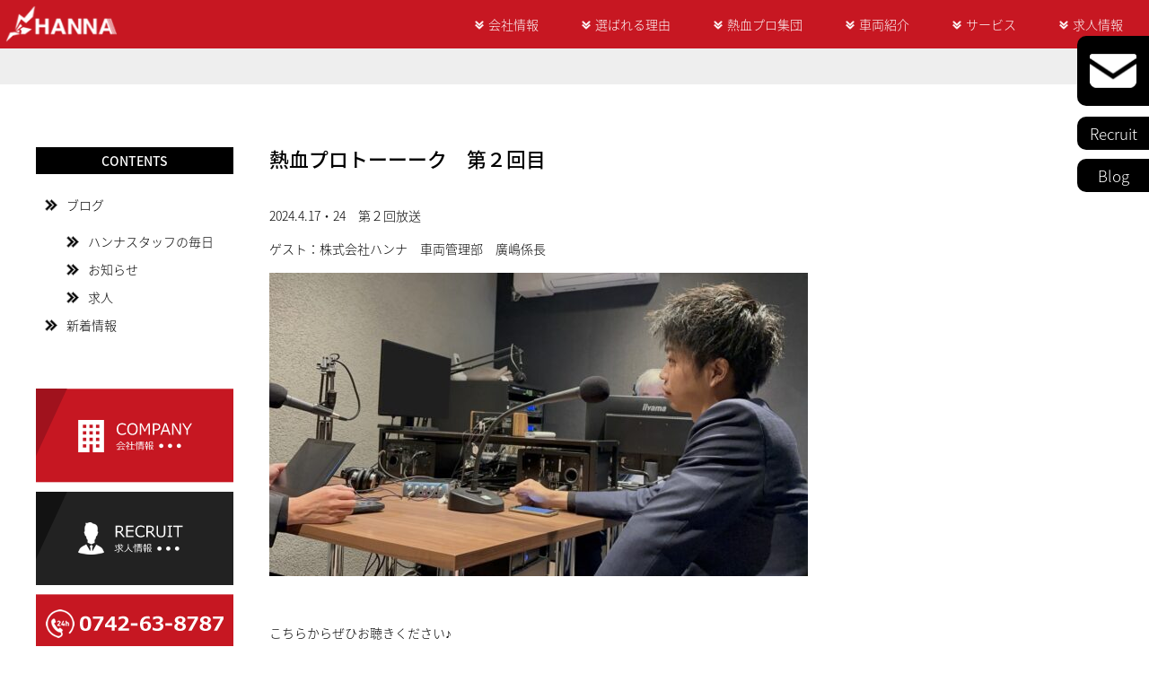

--- FILE ---
content_type: text/html; charset=UTF-8
request_url: https://www.hanna-tp.co.jp/%E6%96%B0%E7%9D%80%E6%83%85%E5%A0%B1/%E7%86%B1%E8%A1%80%E3%83%97%E3%83%AD%E3%83%88%E3%83%BC%E3%83%BC%E3%83%BC%E3%82%AF%E3%80%80%E7%AC%AC%EF%BC%92%E5%9B%9E%E7%9B%AE/
body_size: 8542
content:
<!DOCTYPE html>
<html lang="ja">
<head>
	<meta charset="UTF-8">
	<meta name="viewport" content="width=device-width, initial-scale=1, maximum-scale=3, user-scalable=yes, minimal-ui">

	<!-- Bootstrap 4 -->
	<link rel="stylesheet" href="https://stackpath.bootstrapcdn.com/bootstrap/4.1.3/css/bootstrap.min.css" integrity="sha384-MCw98/SFnGE8fJT3GXwEOngsV7Zt27NXFoaoApmYm81iuXoPkFOJwJ8ERdknLPMO" crossorigin="anonymous">
	<script src="https://code.jquery.com/jquery-3.3.1.slim.min.js" integrity="sha384-q8i/X+965DzO0rT7abK41JStQIAqVgRVzpbzo5smXKp4YfRvH+8abtTE1Pi6jizo" crossorigin="anonymous"></script>
	<script src="https://cdnjs.cloudflare.com/ajax/libs/popper.js/1.14.3/umd/popper.min.js" integrity="sha384-ZMP7rVo3mIykV+2+9J3UJ46jBk0WLaUAdn689aCwoqbBJiSnjAK/l8WvCWPIPm49" crossorigin="anonymous"></script>
	<script src="https://stackpath.bootstrapcdn.com/bootstrap/4.1.3/js/bootstrap.min.js" integrity="sha384-ChfqqxuZUCnJSK3+MXmPNIyE6ZbWh2IMqE241rYiqJxyMiZ6OW/JmZQ5stwEULTy" crossorigin="anonymous"></script>

	<!-- CSS -->
	<link rel="stylesheet" href="https://www.hanna-tp.co.jp/wp-content/themes/hannaco/css/normalize.css">
	<link rel="stylesheet" href="https://www.hanna-tp.co.jp/wp-content/themes/hannaco/style.css">
	<!-- less -->

	<!-- Fonts -->
	<link href="https://fonts.googleapis.com/earlyaccess/notosansjapanese.css" rel="stylesheet" />

	<!-- jQuery -->
	<script src="https://ajax.googleapis.com/ajax/libs/jquery/1.12.4/jquery.min.js"></script>

	<title>熱血プロトーーーク　第２回目 | 株式会社ハンナ</title>
	
<!-- All in One SEO Pack 3.2.10 によって Michael Torbert の Semper Fi Web Design[1463,1477] -->
<script type="application/ld+json" class="aioseop-schema">{"@context":"https://schema.org","@graph":[{"@type":"Organization","@id":"https://www.hanna-tp.co.jp/#organization","url":"https://www.hanna-tp.co.jp/","name":"\u682a\u5f0f\u4f1a\u793e\u30cf\u30f3\u30ca","sameAs":[]},{"@type":"WebSite","@id":"https://www.hanna-tp.co.jp/#website","url":"https://www.hanna-tp.co.jp/","name":"\u682a\u5f0f\u4f1a\u793e\u30cf\u30f3\u30ca","publisher":{"@id":"https://www.hanna-tp.co.jp/#organization"}},{"@type":"WebPage","@id":"https://www.hanna-tp.co.jp/%e6%96%b0%e7%9d%80%e6%83%85%e5%a0%b1/%e7%86%b1%e8%a1%80%e3%83%97%e3%83%ad%e3%83%88%e3%83%bc%e3%83%bc%e3%83%bc%e3%82%af%e3%80%80%e7%ac%ac%ef%bc%92%e5%9b%9e%e7%9b%ae/#webpage","url":"https://www.hanna-tp.co.jp/%e6%96%b0%e7%9d%80%e6%83%85%e5%a0%b1/%e7%86%b1%e8%a1%80%e3%83%97%e3%83%ad%e3%83%88%e3%83%bc%e3%83%bc%e3%83%bc%e3%82%af%e3%80%80%e7%ac%ac%ef%bc%92%e5%9b%9e%e7%9b%ae/","inLanguage":"ja","name":"\u71b1\u8840\u30d7\u30ed\u30c8\u30fc\u30fc\u30fc\u30af\u3000\u7b2c\uff12\u56de\u76ee","isPartOf":{"@id":"https://www.hanna-tp.co.jp/#website"},"image":{"@type":"ImageObject","@id":"https://www.hanna-tp.co.jp/%e6%96%b0%e7%9d%80%e6%83%85%e5%a0%b1/%e7%86%b1%e8%a1%80%e3%83%97%e3%83%ad%e3%83%88%e3%83%bc%e3%83%bc%e3%83%bc%e3%82%af%e3%80%80%e7%ac%ac%ef%bc%92%e5%9b%9e%e7%9b%ae/#primaryimage","url":"https://www.hanna-tp.co.jp/wp-content/uploads/\u30d6\u30ed\u30b0\u7528\u2461.jpg","width":4032,"height":3024},"primaryImageOfPage":{"@id":"https://www.hanna-tp.co.jp/%e6%96%b0%e7%9d%80%e6%83%85%e5%a0%b1/%e7%86%b1%e8%a1%80%e3%83%97%e3%83%ad%e3%83%88%e3%83%bc%e3%83%bc%e3%83%bc%e3%82%af%e3%80%80%e7%ac%ac%ef%bc%92%e5%9b%9e%e7%9b%ae/#primaryimage"},"datePublished":"2024-04-18T02:50:40+00:00","dateModified":"2024-06-26T02:54:50+00:00"},{"@type":"Article","@id":"https://www.hanna-tp.co.jp/%e6%96%b0%e7%9d%80%e6%83%85%e5%a0%b1/%e7%86%b1%e8%a1%80%e3%83%97%e3%83%ad%e3%83%88%e3%83%bc%e3%83%bc%e3%83%bc%e3%82%af%e3%80%80%e7%ac%ac%ef%bc%92%e5%9b%9e%e7%9b%ae/#article","isPartOf":{"@id":"https://www.hanna-tp.co.jp/%e6%96%b0%e7%9d%80%e6%83%85%e5%a0%b1/%e7%86%b1%e8%a1%80%e3%83%97%e3%83%ad%e3%83%88%e3%83%bc%e3%83%bc%e3%83%bc%e3%82%af%e3%80%80%e7%ac%ac%ef%bc%92%e5%9b%9e%e7%9b%ae/#webpage"},"author":{"@id":"https://www.hanna-tp.co.jp/author/webadmin/#author"},"headline":"\u71b1\u8840\u30d7\u30ed\u30c8\u30fc\u30fc\u30fc\u30af\u3000\u7b2c\uff12\u56de\u76ee","datePublished":"2024-04-18T02:50:40+00:00","dateModified":"2024-06-26T02:54:50+00:00","commentCount":0,"mainEntityOfPage":{"@id":"https://www.hanna-tp.co.jp/%e6%96%b0%e7%9d%80%e6%83%85%e5%a0%b1/%e7%86%b1%e8%a1%80%e3%83%97%e3%83%ad%e3%83%88%e3%83%bc%e3%83%bc%e3%83%bc%e3%82%af%e3%80%80%e7%ac%ac%ef%bc%92%e5%9b%9e%e7%9b%ae/#webpage"},"publisher":{"@id":"https://www.hanna-tp.co.jp/#organization"},"articleSection":"\u65b0\u7740\u60c5\u5831","image":{"@type":"ImageObject","@id":"https://www.hanna-tp.co.jp/%e6%96%b0%e7%9d%80%e6%83%85%e5%a0%b1/%e7%86%b1%e8%a1%80%e3%83%97%e3%83%ad%e3%83%88%e3%83%bc%e3%83%bc%e3%83%bc%e3%82%af%e3%80%80%e7%ac%ac%ef%bc%92%e5%9b%9e%e7%9b%ae/#primaryimage","url":"https://www.hanna-tp.co.jp/wp-content/uploads/\u30d6\u30ed\u30b0\u7528\u2461.jpg","width":4032,"height":3024}},{"@type":"Person","@id":"https://www.hanna-tp.co.jp/author/webadmin/#author","name":"webadmin","sameAs":[]}]}</script>
<link rel="canonical" href="https://www.hanna-tp.co.jp/新着情報/熱血プロトーーーク　第２回目/" />
			<script type="text/javascript" >
				window.ga=window.ga||function(){(ga.q=ga.q||[]).push(arguments)};ga.l=+new Date;
				ga('create', 'UA-144577334-1', 'auto');
				// Plugins
				
				ga('send', 'pageview');
			</script>
			<script async src="https://www.google-analytics.com/analytics.js"></script>
			<!-- All in One SEO Pack -->
<link rel='dns-prefetch' href='//s0.wp.com' />
<link rel='dns-prefetch' href='//s.w.org' />
		<script type="text/javascript">
			window._wpemojiSettings = {"baseUrl":"https:\/\/s.w.org\/images\/core\/emoji\/12.0.0-1\/72x72\/","ext":".png","svgUrl":"https:\/\/s.w.org\/images\/core\/emoji\/12.0.0-1\/svg\/","svgExt":".svg","source":{"concatemoji":"https:\/\/www.hanna-tp.co.jp\/wp-includes\/js\/wp-emoji-release.min.js?ver=5.2.21"}};
			!function(e,a,t){var n,r,o,i=a.createElement("canvas"),p=i.getContext&&i.getContext("2d");function s(e,t){var a=String.fromCharCode;p.clearRect(0,0,i.width,i.height),p.fillText(a.apply(this,e),0,0);e=i.toDataURL();return p.clearRect(0,0,i.width,i.height),p.fillText(a.apply(this,t),0,0),e===i.toDataURL()}function c(e){var t=a.createElement("script");t.src=e,t.defer=t.type="text/javascript",a.getElementsByTagName("head")[0].appendChild(t)}for(o=Array("flag","emoji"),t.supports={everything:!0,everythingExceptFlag:!0},r=0;r<o.length;r++)t.supports[o[r]]=function(e){if(!p||!p.fillText)return!1;switch(p.textBaseline="top",p.font="600 32px Arial",e){case"flag":return s([55356,56826,55356,56819],[55356,56826,8203,55356,56819])?!1:!s([55356,57332,56128,56423,56128,56418,56128,56421,56128,56430,56128,56423,56128,56447],[55356,57332,8203,56128,56423,8203,56128,56418,8203,56128,56421,8203,56128,56430,8203,56128,56423,8203,56128,56447]);case"emoji":return!s([55357,56424,55356,57342,8205,55358,56605,8205,55357,56424,55356,57340],[55357,56424,55356,57342,8203,55358,56605,8203,55357,56424,55356,57340])}return!1}(o[r]),t.supports.everything=t.supports.everything&&t.supports[o[r]],"flag"!==o[r]&&(t.supports.everythingExceptFlag=t.supports.everythingExceptFlag&&t.supports[o[r]]);t.supports.everythingExceptFlag=t.supports.everythingExceptFlag&&!t.supports.flag,t.DOMReady=!1,t.readyCallback=function(){t.DOMReady=!0},t.supports.everything||(n=function(){t.readyCallback()},a.addEventListener?(a.addEventListener("DOMContentLoaded",n,!1),e.addEventListener("load",n,!1)):(e.attachEvent("onload",n),a.attachEvent("onreadystatechange",function(){"complete"===a.readyState&&t.readyCallback()})),(n=t.source||{}).concatemoji?c(n.concatemoji):n.wpemoji&&n.twemoji&&(c(n.twemoji),c(n.wpemoji)))}(window,document,window._wpemojiSettings);
		</script>
		<style type="text/css">
img.wp-smiley,
img.emoji {
	display: inline !important;
	border: none !important;
	box-shadow: none !important;
	height: 1em !important;
	width: 1em !important;
	margin: 0 .07em !important;
	vertical-align: -0.1em !important;
	background: none !important;
	padding: 0 !important;
}
</style>
	<link rel='stylesheet' id='wp-block-library-css'  href='https://c0.wp.com/c/5.2.21/wp-includes/css/dist/block-library/style.min.css' type='text/css' media='all' />
<link rel='stylesheet' id='sm-style-css'  href='https://www.hanna-tp.co.jp/wp-content/plugins/simple-masonry-layout/css/sm-style.css?ver=5.2.21' type='text/css' media='all' />
<link rel='stylesheet' id='darkbox-style-css'  href='https://www.hanna-tp.co.jp/wp-content/plugins/simple-masonry-layout/css/darkbox.css?ver=5.2.21' type='text/css' media='all' />
<link rel='stylesheet' id='font-awesome-css'  href='https://www.hanna-tp.co.jp/wp-content/plugins/elementor/assets/lib/font-awesome/css/font-awesome.min.css?ver=4.7.0' type='text/css' media='all' />
<link rel='stylesheet' id='whats-new-style-css'  href='https://www.hanna-tp.co.jp/wp-content/plugins/whats-new-genarator/whats-new.css?ver=2.0.2' type='text/css' media='all' />
<link rel='stylesheet' id='wp-pagenavi-css'  href='https://www.hanna-tp.co.jp/wp-content/plugins/wp-pagenavi/pagenavi-css.css?ver=2.70' type='text/css' media='all' />
<link rel='stylesheet' id='tablepress-default-css'  href='https://www.hanna-tp.co.jp/wp-content/plugins/tablepress/css/default.min.css?ver=1.9.2' type='text/css' media='all' />
<link rel='stylesheet' id='jetpack_css-css'  href='https://c0.wp.com/p/jetpack/7.9.4/css/jetpack.css' type='text/css' media='all' />
<script type='text/javascript' src='https://c0.wp.com/c/5.2.21/wp-includes/js/jquery/jquery.js'></script>
<script type='text/javascript' src='https://c0.wp.com/c/5.2.21/wp-includes/js/jquery/jquery-migrate.min.js'></script>
<script type='text/javascript' src='https://www.hanna-tp.co.jp/wp-content/plugins/simple-masonry-layout/js/modernizr.custom.js?ver=5.2.21'></script>
<link rel="EditURI" type="application/rsd+xml" title="RSD" href="https://www.hanna-tp.co.jp/xmlrpc.php?rsd" />
<link rel="wlwmanifest" type="application/wlwmanifest+xml" href="https://www.hanna-tp.co.jp/wp-includes/wlwmanifest.xml" /> 
<link rel='prev' title='グリーン経営登録更新&#x2728;' href='https://www.hanna-tp.co.jp/%e6%96%b0%e7%9d%80%e6%83%85%e5%a0%b1/%e3%82%b0%e3%83%aa%e3%83%bc%e3%83%b3%e7%b5%8c%e5%96%b6%e7%99%bb%e9%8c%b2%e6%9b%b4%e6%96%b0%e2%9c%a8/' />
<link rel='next' title='熱血プロトーーーク　第３回目' href='https://www.hanna-tp.co.jp/%e6%96%b0%e7%9d%80%e6%83%85%e5%a0%b1/%e7%86%b1%e8%a1%80%e3%83%97%e3%83%ad%e3%83%88%e3%83%bc%e3%83%bc%e3%83%bc%e3%82%af%e3%80%80%e7%ac%ac%ef%bc%93%e5%9b%9e%e7%9b%ae/' />
<meta name="generator" content="WordPress 5.2.21" />
<link rel='shortlink' href='https://www.hanna-tp.co.jp/?p=5656' />
<link rel="alternate" type="application/json+oembed" href="https://www.hanna-tp.co.jp/wp-json/oembed/1.0/embed?url=https%3A%2F%2Fwww.hanna-tp.co.jp%2F%25e6%2596%25b0%25e7%259d%2580%25e6%2583%2585%25e5%25a0%25b1%2F%25e7%2586%25b1%25e8%25a1%2580%25e3%2583%2597%25e3%2583%25ad%25e3%2583%2588%25e3%2583%25bc%25e3%2583%25bc%25e3%2583%25bc%25e3%2582%25af%25e3%2580%2580%25e7%25ac%25ac%25ef%25bc%2592%25e5%259b%259e%25e7%259b%25ae%2F" />
<link rel="alternate" type="text/xml+oembed" href="https://www.hanna-tp.co.jp/wp-json/oembed/1.0/embed?url=https%3A%2F%2Fwww.hanna-tp.co.jp%2F%25e6%2596%25b0%25e7%259d%2580%25e6%2583%2585%25e5%25a0%25b1%2F%25e7%2586%25b1%25e8%25a1%2580%25e3%2583%2597%25e3%2583%25ad%25e3%2583%2588%25e3%2583%25bc%25e3%2583%25bc%25e3%2583%25bc%25e3%2582%25af%25e3%2580%2580%25e7%25ac%25ac%25ef%25bc%2592%25e5%259b%259e%25e7%259b%25ae%2F&#038;format=xml" />

<link rel='dns-prefetch' href='//c0.wp.com'/>
<style type='text/css'>img#wpstats{display:none}</style>
<!-- Jetpack Open Graph Tags -->
<meta property="og:type" content="article" />
<meta property="og:title" content="熱血プロトーーーク　第２回目" />
<meta property="og:url" content="https://www.hanna-tp.co.jp/%e6%96%b0%e7%9d%80%e6%83%85%e5%a0%b1/%e7%86%b1%e8%a1%80%e3%83%97%e3%83%ad%e3%83%88%e3%83%bc%e3%83%bc%e3%83%bc%e3%82%af%e3%80%80%e7%ac%ac%ef%bc%92%e5%9b%9e%e7%9b%ae/" />
<meta property="og:description" content="2024.4.17・24　第２回放送 ゲスト：株式会社ハンナ　車両管理部　廣嶋係長 &nbsp; こちらからぜ&hellip;" />
<meta property="article:published_time" content="2024-04-18T02:50:40+00:00" />
<meta property="article:modified_time" content="2024-06-26T02:54:50+00:00" />
<meta property="og:site_name" content="株式会社ハンナ" />
<meta property="og:image" content="https://www.hanna-tp.co.jp/wp-content/uploads/ブログ用②.jpg" />
<meta property="og:image:width" content="4032" />
<meta property="og:image:height" content="3024" />
<meta property="og:locale" content="ja_JP" />
<meta name="twitter:creator" content="@hanna_co_jp" />
<meta name="twitter:site" content="@hanna_co_jp" />
<meta name="twitter:text:title" content="熱血プロトーーーク　第２回目" />
<meta name="twitter:image" content="https://www.hanna-tp.co.jp/wp-content/uploads/ブログ用②.jpg?w=640" />
<meta name="twitter:card" content="summary_large_image" />

<!-- End Jetpack Open Graph Tags -->
<link rel="icon" href="https://www.hanna-tp.co.jp/wp-content/uploads/cropped-キャラクター-32x32.png" sizes="32x32" />
<link rel="icon" href="https://www.hanna-tp.co.jp/wp-content/uploads/cropped-キャラクター-192x192.png" sizes="192x192" />
<link rel="apple-touch-icon-precomposed" href="https://www.hanna-tp.co.jp/wp-content/uploads/cropped-キャラクター-180x180.png" />
<meta name="msapplication-TileImage" content="https://www.hanna-tp.co.jp/wp-content/uploads/cropped-キャラクター-270x270.png" />
</head>
<body class="page">
	<header class="header">
		<div class="header__inner">
			<div class="header__logo">
				<a class="header__logo__linkArea" href="https://www.hanna-tp.co.jp">
					<img src="https://www.hanna-tp.co.jp/wp-content/uploads/2018/12/logo.png" alt="株式会社ハンナ">
				</a>
			</div>
			<div class="gnavWrap">
				<nav class="gnav">
					<ul id="gnav" class="gnav__inner"><li id="menu-item-184" class="menu-item menu-item-type-post_type menu-item-object-page menu-item-184"><a href="https://www.hanna-tp.co.jp/company-2-2/">会社情報</a></li>
<li id="menu-item-179" class="menu-item menu-item-type-post_type menu-item-object-page menu-item-179"><a href="https://www.hanna-tp.co.jp/reason/">選ばれる理由</a></li>
<li id="menu-item-583" class="menu-item menu-item-type-post_type menu-item-object-page menu-item-583"><a href="https://www.hanna-tp.co.jp/professional/">熱血プロ集団</a></li>
<li id="menu-item-2381" class="menu-item menu-item-type-post_type menu-item-object-page menu-item-2381"><a href="https://www.hanna-tp.co.jp/vehicle/">車両紹介</a></li>
<li id="menu-item-182" class="menu-item menu-item-type-post_type menu-item-object-page menu-item-182"><a href="https://www.hanna-tp.co.jp/service-2/">サービス</a></li>
<li id="menu-item-6872" class="menu-item menu-item-type-custom menu-item-object-custom menu-item-6872"><a href="https://arwrk.net/recruit/o074okv2ukg170m">求人情報</a></li>
</ul>				</nav>
				<a class="menuButton" href="#">
					<span class="menuButton__line menuButton__line--1"></span>
					<span class="menuButton__line menuButton__line--2"></span>
					<span class="menuButton__line menuButton__line--3"></span>
				</a>
			</div>
		</div>
	</header>
	<div class="obi"></div>
	<div id="top05" class="">
		<div class="header__contact"><a href="https://www.hanna-tp.co.jp/contact/"><img src="https://www.hanna-tp.co.jp/wp-content/uploads/2018/12/icon-mail.png" alt=""></a></div>
	</div>
	<div id="top06">
		<a class="header__recruit" href="https://www.hanna-tp.co.jp/recruit/">Recruit</a>
		<a class="header__blog" href="https://www.hanna-tp.co.jp/blog/">Blog</a>
	</div>
	<main class="main main--page">
<div class="flex-container">
	<div class="post-container">
		<article>
			<h1 class="post-title">熱血プロトーーーク　第２回目</h1>
			<section>
				<p>2024.4.17・24　第２回放送</p>
<p>ゲスト：株式会社ハンナ　車両管理部　廣嶋係長</p>
<p><img class="alignnone size-medium wp-image-5425" src="https://www.hanna-tp.co.jp/wp-content/uploads/ブログ用①-600x338.jpg" alt="" width="600" height="338" srcset="https://www.hanna-tp.co.jp/wp-content/uploads/ブログ用①-600x338.jpg 600w, https://www.hanna-tp.co.jp/wp-content/uploads/ブログ用①-768x432.jpg 768w, https://www.hanna-tp.co.jp/wp-content/uploads/ブログ用①-1024x576.jpg 1024w" sizes="(max-width: 600px) 100vw, 600px" /></p>
<p>&nbsp;</p>
<p>こちらからぜひお聴きください♪</p>
<!--[if lt IE 9]><script>document.createElement('audio');</script><![endif]-->
<audio class="wp-audio-shortcode" id="audio-5656-1" preload="none" style="width: 100%;" controls="controls"><source type="audio/mpeg" src="https://www.hanna-tp.co.jp/wp-content/uploads/熱血プロトーーーク第2回202404017・24.mp3?_=1" /><a href="https://www.hanna-tp.co.jp/wp-content/uploads/熱血プロトーーーク第2回202404017・24.mp3">https://www.hanna-tp.co.jp/wp-content/uploads/熱血プロトーーーク第2回202404017・24.mp3</a></audio>
			</section>
			<aside class="postSection__content__navigation clearfix">
				<p class="postSection__content__navigation__prev">
					« <a href="https://www.hanna-tp.co.jp/%e6%96%b0%e7%9d%80%e6%83%85%e5%a0%b1/%e3%82%b0%e3%83%aa%e3%83%bc%e3%83%b3%e7%b5%8c%e5%96%b6%e7%99%bb%e9%8c%b2%e6%9b%b4%e6%96%b0%e2%9c%a8/" rel="prev">前の記事へ</a>				</p>
				<p class="postSection__content__navigation__next">
					<a href="https://www.hanna-tp.co.jp/%e6%96%b0%e7%9d%80%e6%83%85%e5%a0%b1/%e7%86%b1%e8%a1%80%e3%83%97%e3%83%ad%e3%83%88%e3%83%bc%e3%83%bc%e3%83%bc%e3%82%af%e3%80%80%e7%ac%ac%ef%bc%93%e5%9b%9e%e7%9b%ae/" rel="next">次の記事へ</a> »				</p>
			</aside>
		</article>
	</div>
	<aside class="sidebar">
		<h2 class="sidebar__title">CONTENTS</h2>
		<ul id="sidemenu" class="sidebar__menu"><li id="menu-item-1602" class="menu-item menu-item-type-post_type menu-item-object-page menu-item-has-children menu-item-1602"><a href="https://www.hanna-tp.co.jp/blog/">ブログ</a>
<ul class="sub-menu">
	<li id="menu-item-1586" class="menu-item menu-item-type-post_type menu-item-object-page menu-item-1586"><a href="https://www.hanna-tp.co.jp/blog/staff/">ハンナスタッフの毎日</a></li>
	<li id="menu-item-1588" class="menu-item menu-item-type-post_type menu-item-object-page menu-item-1588"><a href="https://www.hanna-tp.co.jp/blog/public/">お知らせ</a></li>
	<li id="menu-item-1584" class="menu-item menu-item-type-post_type menu-item-object-page menu-item-1584"><a href="https://www.hanna-tp.co.jp/blog/recruitment/">求人</a></li>
</ul>
</li>
<li id="menu-item-1511" class="menu-item menu-item-type-post_type menu-item-object-page menu-item-1511"><a href="https://www.hanna-tp.co.jp/news/">新着情報</a></li>
</ul>		<ul class="sidebar__banner">
						<li><a href="https://www.hanna-tp.co.jp/company/"><img width="220" height="105" src="https://www.hanna-tp.co.jp/wp-content/uploads/banner-company-sidebar-220x105.png" class="attachment-thumbnail size-thumbnail" alt="" /></a></li>
						<li><a href="https://www.hanna-tp.co.jp/recruit/"><img width="220" height="104" src="https://www.hanna-tp.co.jp/wp-content/uploads/banner-recruit-sidebar-220x104.png" class="attachment-thumbnail size-thumbnail" alt="" /></a></li>
						<li><a href=""><img width="220" height="111" src="https://www.hanna-tp.co.jp/wp-content/uploads/新サイド-220x111.png" class="attachment-thumbnail size-thumbnail" alt="" /></a></li>
					</ul>
	</aside>
</div>
</main>
<aside class="pagetop">
	<a class="pagetopImage" href="#"><img width="26" height="27" src="https://www.hanna-tp.co.jp/wp-content/uploads/icon-yajirushi-white.png" class="attachment-medium size-medium" alt="" /></a>
</aside>
<footer class="footer">
	<div class="d-flex justify-content-between flex-wrap">
		<div class="footer__firstWrap">
			<div class="footer__menu">
				<ul id="menu-footer1" class="menu"><li id="menu-item-189" class="menu-item menu-item-type-post_type menu-item-object-page menu-item-home menu-item-189"><a href="https://www.hanna-tp.co.jp/">トップページ</a></li>
</ul><ul id="menu-footer2" class="menu"><li id="menu-item-876" class="menu-item menu-item-type-post_type menu-item-object-page menu-item-876"><a href="https://www.hanna-tp.co.jp/reason/">選ばれる理由</a></li>
<li id="menu-item-584" class="menu-item menu-item-type-post_type menu-item-object-page menu-item-584"><a href="https://www.hanna-tp.co.jp/information/">事業案内</a></li>
<li id="menu-item-875" class="menu-item menu-item-type-post_type menu-item-object-page menu-item-875"><a href="https://www.hanna-tp.co.jp/company-2-2/guide-2/">事業所案内</a></li>
<li id="menu-item-2382" class="menu-item menu-item-type-post_type menu-item-object-page menu-item-2382"><a href="https://www.hanna-tp.co.jp/vehicle/">車両紹介</a></li>
<li id="menu-item-877" class="menu-item menu-item-type-post_type menu-item-object-page menu-item-877"><a href="https://www.hanna-tp.co.jp/service-2/">サービスラインナップ</a></li>
<li id="menu-item-878" class="menu-item menu-item-type-post_type menu-item-object-page menu-item-878"><a href="https://www.hanna-tp.co.jp/news/">新着情報</a></li>
<li id="menu-item-874" class="menu-item menu-item-type-post_type menu-item-object-page menu-item-874"><a href="https://www.hanna-tp.co.jp/company-2-2/">会社情報</a></li>
</ul><ul id="menu-footer3" class="menu"><li id="menu-item-192" class="menu-item menu-item-type-post_type menu-item-object-page menu-item-192"><a href="https://www.hanna-tp.co.jp/recruit/">求人情報</a></li>
<li id="menu-item-473" class="menu-item menu-item-type-post_type menu-item-object-page menu-item-473"><a href="https://www.hanna-tp.co.jp/contact/">お問い合わせ</a></li>
</ul><ul id="menu-footer4" class="menu"><li id="menu-item-208" class="menu-item menu-item-type-post_type menu-item-object-page menu-item-208"><a href="https://www.hanna-tp.co.jp/safety-2/">安全への取り組み</a></li>
<li id="menu-item-207" class="menu-item menu-item-type-post_type menu-item-object-page menu-item-207"><a href="https://www.hanna-tp.co.jp/professional/">熱血プロ集団への取り組み</a></li>
<li id="menu-item-880" class="menu-item menu-item-type-post_type menu-item-object-page menu-item-880"><a href="https://www.hanna-tp.co.jp/blog/">ブログ</a></li>
<li id="menu-item-206" class="menu-item menu-item-type-post_type menu-item-object-page menu-item-206"><a href="https://www.hanna-tp.co.jp/privacy/">プライバシーポリシー</a></li>
</ul>			</div>
		</div>
		<div class="footer__secondWrap">
			<div class="footer__sns">
				<ul>
										<li><a href="https://ja-jp.facebook.com/hannatransport/"><img width="80" height="80" src="https://www.hanna-tp.co.jp/wp-content/uploads/icon-facebook.png" class="attachment-medium size-medium" alt="" /></a></li>
															<li><a href="https://twitter.com/hanna_co_jp"><img width="80" height="80" src="https://www.hanna-tp.co.jp/wp-content/uploads/icon-twitter.png" class="attachment-medium size-medium" alt="" /></a></li>
															<li><a href="https://www.instagram.com/hanna_transport/"><img width="80" height="80" src="https://www.hanna-tp.co.jp/wp-content/uploads/icon-instagram.png" class="attachment-medium size-medium" alt="" /></a></li>
															<li><a href="https://www.youtube.com/channel/UCLVKexx6_2AZ3gLOXBl0nyg"><img width="80" height="80" src="https://www.hanna-tp.co.jp/wp-content/uploads/icon-youtube.png" class="attachment-medium size-medium" alt="" /></a></li>
									</ul>
			</div>
			<div class="footer__overview">
				<div class="footer__overview__tel">
					<a href="tel:0742-63-8787"><img width="252" height="40" src="https://www.hanna-tp.co.jp/wp-content/uploads/footer-tel.png" class="attachment-medium size-medium" alt="" /></a>
				</div>
				<div class="footer__overview__logo"><img width="140" height="49" src="https://www.hanna-tp.co.jp/wp-content/uploads/2018/12/logo.png" class="attachment-medium size-medium" alt="" /></div>
				<p class="footer__overview__caption">株式会社ハンナ<br />
630-8442　奈良県奈良市北永井町372番地</p>
				<div class="footer__overview__badge">
					<ul>
												<li><img width="50" height="50" src="https://www.hanna-tp.co.jp/wp-content/uploads/icon-footer-badge5.png" class="attachment-thumbnail size-thumbnail" alt="" /></li>
												<li><img width="50" height="50" src="https://www.hanna-tp.co.jp/wp-content/uploads/icon-footer-badge4.png" class="attachment-thumbnail size-thumbnail" alt="" /></li>
												<li><img width="50" height="50" src="https://www.hanna-tp.co.jp/wp-content/uploads/icon-footer-badge3.png" class="attachment-thumbnail size-thumbnail" alt="" /></li>
												<li><img width="50" height="50" src="https://www.hanna-tp.co.jp/wp-content/uploads/icon-footer-badge1.png" class="attachment-thumbnail size-thumbnail" alt="" /></li>
											</ul>
				</div>
			</div>
		</div>
	</div>
	<div class="footer__copyright">
		<p class="footer__copyright__text">Copyright © 2015-2018 HANNA CO.,LTD. All rights reserved.</p>
	</div>
</footer>
<!-- script -->
<script src="https://www.hanna-tp.co.jp/wp-content/themes/hannaco/script.js"></script>
<link rel='stylesheet' id='mediaelement-css'  href='https://c0.wp.com/c/5.2.21/wp-includes/js/mediaelement/mediaelementplayer-legacy.min.css' type='text/css' media='all' />
<link rel='stylesheet' id='wp-mediaelement-css'  href='https://c0.wp.com/c/5.2.21/wp-includes/js/mediaelement/wp-mediaelement.min.css' type='text/css' media='all' />
<script type='text/javascript' src='https://s0.wp.com/wp-content/js/devicepx-jetpack.js?ver=202548'></script>
<script type='text/javascript' src='https://c0.wp.com/c/5.2.21/wp-includes/js/imagesloaded.min.js'></script>
<script type='text/javascript' src='https://c0.wp.com/c/5.2.21/wp-includes/js/masonry.min.js'></script>
<script type='text/javascript' src='https://c0.wp.com/c/5.2.21/wp-includes/js/jquery/jquery.masonry.min.js'></script>
<script type='text/javascript' src='https://www.hanna-tp.co.jp/wp-content/plugins/simple-masonry-layout/js/imagesloaded.js?ver=5.2.21'></script>
<script type='text/javascript' src='https://www.hanna-tp.co.jp/wp-content/plugins/simple-masonry-layout/js/classie.js?ver=5.2.21'></script>
<script type='text/javascript' src='https://www.hanna-tp.co.jp/wp-content/plugins/simple-masonry-layout/js/AnimOnScroll.js?ver=5.2.21'></script>
<script type='text/javascript' src='https://www.hanna-tp.co.jp/wp-content/plugins/simple-masonry-layout/js/main.js?ver=5.2.21'></script>
<script type='text/javascript' src='https://www.hanna-tp.co.jp/wp-content/plugins/simple-masonry-layout/js/darkbox.js?ver=5.2.21'></script>
<script type='text/javascript' src='https://c0.wp.com/c/5.2.21/wp-includes/js/wp-embed.min.js'></script>
<script type='text/javascript'>
var mejsL10n = {"language":"ja","strings":{"mejs.install-flash":"\u3054\u5229\u7528\u306e\u30d6\u30e9\u30a6\u30b6\u30fc\u306f Flash Player \u304c\u7121\u52b9\u306b\u306a\u3063\u3066\u3044\u308b\u304b\u3001\u30a4\u30f3\u30b9\u30c8\u30fc\u30eb\u3055\u308c\u3066\u3044\u307e\u305b\u3093\u3002Flash Player \u30d7\u30e9\u30b0\u30a4\u30f3\u3092\u6709\u52b9\u306b\u3059\u308b\u304b\u3001\u6700\u65b0\u30d0\u30fc\u30b8\u30e7\u30f3\u3092 https:\/\/get.adobe.com\/jp\/flashplayer\/ \u304b\u3089\u30a4\u30f3\u30b9\u30c8\u30fc\u30eb\u3057\u3066\u304f\u3060\u3055\u3044\u3002","mejs.fullscreen-off":"\u30d5\u30eb\u30b9\u30af\u30ea\u30fc\u30f3\u3092\u30aa\u30d5","mejs.fullscreen-on":"\u30d5\u30eb\u30b9\u30af\u30ea\u30fc\u30f3","mejs.download-video":"\u52d5\u753b\u3092\u30c0\u30a6\u30f3\u30ed\u30fc\u30c9","mejs.fullscreen":"\u30d5\u30eb\u30b9\u30af\u30ea\u30fc\u30f3","mejs.time-jump-forward":["1\u79d2\u9032\u3080","%1\u79d2\u9032\u3080"],"mejs.loop":"\u30eb\u30fc\u30d7\u5207\u308a\u66ff\u3048","mejs.play":"\u518d\u751f","mejs.pause":"\u505c\u6b62","mejs.close":"\u9589\u3058\u308b","mejs.time-slider":"\u30bf\u30a4\u30e0\u30b9\u30e9\u30a4\u30c0\u30fc","mejs.time-help-text":"1\u79d2\u9032\u3080\u306b\u306f\u5de6\u53f3\u77e2\u5370\u30ad\u30fc\u3092\u300110\u79d2\u9032\u3080\u306b\u306f\u4e0a\u4e0b\u77e2\u5370\u30ad\u30fc\u3092\u4f7f\u3063\u3066\u304f\u3060\u3055\u3044\u3002","mejs.time-skip-back":["1\u79d2\u623b\u308b","%1\u79d2\u623b\u308b"],"mejs.captions-subtitles":"\u30ad\u30e3\u30d7\u30b7\u30e7\u30f3\/\u5b57\u5e55","mejs.captions-chapters":"\u30c1\u30e3\u30d7\u30bf\u30fc","mejs.none":"\u306a\u3057","mejs.mute-toggle":"\u30df\u30e5\u30fc\u30c8\u5207\u308a\u66ff\u3048","mejs.volume-help-text":"\u30dc\u30ea\u30e5\u30fc\u30e0\u8abf\u7bc0\u306b\u306f\u4e0a\u4e0b\u77e2\u5370\u30ad\u30fc\u3092\u4f7f\u3063\u3066\u304f\u3060\u3055\u3044\u3002","mejs.unmute":"\u30df\u30e5\u30fc\u30c8\u89e3\u9664","mejs.mute":"\u30df\u30e5\u30fc\u30c8","mejs.volume-slider":"\u30dc\u30ea\u30e5\u30fc\u30e0\u30b9\u30e9\u30a4\u30c0\u30fc","mejs.video-player":"\u52d5\u753b\u30d7\u30ec\u30fc\u30e4\u30fc","mejs.audio-player":"\u97f3\u58f0\u30d7\u30ec\u30fc\u30e4\u30fc","mejs.ad-skip":"\u5e83\u544a\u3092\u30b9\u30ad\u30c3\u30d7","mejs.ad-skip-info":["1\u79d2\u5f8c\u306b\u30b9\u30ad\u30c3\u30d7","%1\u79d2\u5f8c\u306b\u30b9\u30ad\u30c3\u30d7"],"mejs.source-chooser":"\u30bd\u30fc\u30b9\u306e\u9078\u629e","mejs.stop":"\u505c\u6b62","mejs.speed-rate":"\u901f\u5ea6\u7387","mejs.live-broadcast":"\u751f\u653e\u9001","mejs.afrikaans":"\u30a2\u30d5\u30ea\u30ab\u30fc\u30f3\u30b9\u8a9e","mejs.albanian":"\u30a2\u30eb\u30d0\u30cb\u30a2\u8a9e","mejs.arabic":"\u30a2\u30e9\u30d3\u30a2\u8a9e","mejs.belarusian":"\u30d9\u30e9\u30eb\u30fc\u30b7\u8a9e","mejs.bulgarian":"\u30d6\u30eb\u30ac\u30ea\u30a2\u8a9e","mejs.catalan":"\u30ab\u30bf\u30ed\u30cb\u30a2\u8a9e","mejs.chinese":"\u4e2d\u56fd\u8a9e","mejs.chinese-simplified":"\u4e2d\u56fd\u8a9e (\u7c21\u4f53\u5b57)","mejs.chinese-traditional":"\u4e2d\u56fd\u8a9e (\u7e41\u4f53\u5b57)","mejs.croatian":"\u30af\u30ed\u30a2\u30c1\u30a2\u8a9e","mejs.czech":"\u30c1\u30a7\u30b3\u8a9e","mejs.danish":"\u30c7\u30f3\u30de\u30fc\u30af\u8a9e","mejs.dutch":"\u30aa\u30e9\u30f3\u30c0\u8a9e","mejs.english":"\u82f1\u8a9e","mejs.estonian":"\u30a8\u30b9\u30c8\u30cb\u30a2\u8a9e","mejs.filipino":"\u30d5\u30a3\u30ea\u30d4\u30f3\u8a9e","mejs.finnish":"\u30d5\u30a3\u30f3\u30e9\u30f3\u30c9\u8a9e","mejs.french":"\u30d5\u30e9\u30f3\u30b9\u8a9e","mejs.galician":"\u30ac\u30ea\u30b7\u30a2\u8a9e","mejs.german":"\u30c9\u30a4\u30c4\u8a9e","mejs.greek":"\u30ae\u30ea\u30b7\u30e3\u8a9e","mejs.haitian-creole":"\u30cf\u30a4\u30c1\u8a9e","mejs.hebrew":"\u30d8\u30d6\u30e9\u30a4\u8a9e","mejs.hindi":"\u30d2\u30f3\u30c7\u30a3\u30fc\u8a9e","mejs.hungarian":"\u30cf\u30f3\u30ac\u30ea\u30fc\u8a9e","mejs.icelandic":"\u30a2\u30a4\u30b9\u30e9\u30f3\u30c9\u8a9e","mejs.indonesian":"\u30a4\u30f3\u30c9\u30cd\u30b7\u30a2\u8a9e","mejs.irish":"\u30a2\u30a4\u30eb\u30e9\u30f3\u30c9\u8a9e","mejs.italian":"\u30a4\u30bf\u30ea\u30a2\u8a9e","mejs.japanese":"\u65e5\u672c\u8a9e","mejs.korean":"\u97d3\u56fd\u8a9e","mejs.latvian":"\u30e9\u30c8\u30d3\u30a2\u8a9e","mejs.lithuanian":"\u30ea\u30c8\u30a2\u30cb\u30a2\u8a9e","mejs.macedonian":"\u30de\u30b1\u30c9\u30cb\u30a2\u8a9e","mejs.malay":"\u30de\u30ec\u30fc\u8a9e","mejs.maltese":"\u30de\u30eb\u30bf\u8a9e","mejs.norwegian":"\u30ce\u30eb\u30a6\u30a7\u30fc\u8a9e","mejs.persian":"\u30da\u30eb\u30b7\u30a2\u8a9e","mejs.polish":"\u30dd\u30fc\u30e9\u30f3\u30c9\u8a9e","mejs.portuguese":"\u30dd\u30eb\u30c8\u30ac\u30eb\u8a9e","mejs.romanian":"\u30eb\u30fc\u30de\u30cb\u30a2\u8a9e","mejs.russian":"\u30ed\u30b7\u30a2\u8a9e","mejs.serbian":"\u30bb\u30eb\u30d3\u30a2\u8a9e","mejs.slovak":"\u30b9\u30ed\u30d0\u30ad\u30a2\u8a9e","mejs.slovenian":"\u30b9\u30ed\u30d9\u30cb\u30a2\u8a9e","mejs.spanish":"\u30b9\u30da\u30a4\u30f3\u8a9e","mejs.swahili":"\u30b9\u30ef\u30d2\u30ea\u8a9e","mejs.swedish":"\u30b9\u30a6\u30a7\u30fc\u30c7\u30f3\u8a9e","mejs.tagalog":"\u30bf\u30ac\u30ed\u30b0\u8a9e","mejs.thai":"\u30bf\u30a4\u8a9e","mejs.turkish":"\u30c8\u30eb\u30b3\u8a9e","mejs.ukrainian":"\u30a6\u30af\u30e9\u30a4\u30ca\u8a9e","mejs.vietnamese":"\u30d9\u30c8\u30ca\u30e0\u8a9e","mejs.welsh":"\u30a6\u30a7\u30fc\u30eb\u30ba\u8a9e","mejs.yiddish":"\u30a4\u30c7\u30a3\u30c3\u30b7\u30e5\u8a9e"}};
</script>
<script type='text/javascript' src='https://c0.wp.com/c/5.2.21/wp-includes/js/mediaelement/mediaelement-and-player.min.js'></script>
<script type='text/javascript' src='https://c0.wp.com/c/5.2.21/wp-includes/js/mediaelement/mediaelement-migrate.min.js'></script>
<script type='text/javascript'>
/* <![CDATA[ */
var _wpmejsSettings = {"pluginPath":"\/wp-includes\/js\/mediaelement\/","classPrefix":"mejs-","stretching":"responsive"};
/* ]]> */
</script>
<script type='text/javascript' src='https://c0.wp.com/c/5.2.21/wp-includes/js/mediaelement/wp-mediaelement.min.js'></script>
<script type='text/javascript' src='https://stats.wp.com/e-202548.js' async='async' defer='defer'></script>
<script type='text/javascript'>
	_stq = window._stq || [];
	_stq.push([ 'view', {v:'ext',j:'1:7.9.4',blog:'164839590',post:'5656',tz:'0',srv:'www.hanna-tp.co.jp'} ]);
	_stq.push([ 'clickTrackerInit', '164839590', '5656' ]);
</script>

</body>
</html>


--- FILE ---
content_type: text/css
request_url: https://www.hanna-tp.co.jp/wp-content/themes/hannaco/style.css
body_size: 6648
content:
@charset "UTF-8";
/*
* Template Name: Hannaco
*/
body {
  background: #ffffff;
  color: #000000;
  font-size: 14px;
  line-height: 1.5;
  font-weight: 200;
  font-family: "メイリオ", "Noto Sans Japanese", "ヒラギノ角ゴ ProN", "Osaka", "小塚ゴシック P3N", "MS Pゴシック", sans-serif;
  position: relative;
  overflow-x: hidden;
}
.serif {
  font-family: "小塚明朝 Pro", "ヒラギノ明朝 Pro", "Adobe 楷体 Std", "MS P明朝", serif;
  font-weight: 300;
}
.f-impact {
  font-family: "Impact", serif;
  font-weight: 300;
}
* {
  box-sizing: border-box;
  margin: 0;
  padding: 0;
}
img {
  width: auto;
  height: auto;
  max-width: 100%;
}
.container {
  position: relative;
  max-width: 1200px;
  margin-left: auto;
  margin-right: auto;
}
.container--full {
  max-width: 100%;
}
.clearfix:after,
.container:after {
  content: "";
  display: table;
  width: 100%;
  height: 0;
  clear: both;
  overflow: hidden;
}
a {
  color: #000000;
}
a:hover {
  color: #c71722;
  text-decoration: underline;
}
/**** hover action ****/
.newsSection__sns li a:hover > img,
.footer__sns li a:hover > img {
  filter: invert(1);
  transition: all 0.5s ease;
}
.gnav li:hover {
  border-bottom-color: #fff;
}
.gnav__inner > li:hover a {
  text-decoration: none;
}
.header__recruit:hover,.header__blog:hover {
  color: #fff;
  text-decoration: none;
}
.businessSection__wideContent:hover .businessSection__wideContent__image:after {
  content: "";
  position: absolute;
  top: 0;
  left: 0;
  width: 100%;
  height: 100%;
  background: rgba(0, 0, 0, 0.3);
  display: block;
  z-index: 3;
}
.businessSection__utility__image a:hover img {
  filter: brightness(0.7);
}
.button.button--more:hover {
  background: #fff;
  color: #444;
  text-decoration: none;
}
.companySection__slider a:hover:after {
  content: "";
  display: block;
  width: 100%;
  height: 100%;
  position: absolute;
  background: rgba(0, 0, 0, 0.3);
  top: 0;
  left: 0;
}
.companySection__slider button.slick-prev:hover,
.companySection__slider button.slick-next:hover {
  cursor: pointer;
  outline: none;
}
.companySection__caption__more:hover {
  color: #fff;
}
.bannerSection__bannerWrap > ul > li > a:hover:before {
  content: "";
  transition: all 0.5s ease;
  background: rgba(0, 0, 0, 0.3);
  width: 100%;
  height: 100%;
  top: 0;
  left: 0;
  position: absolute;
}
.bannerSection__bannerWrap > ul > li > a:hover:after {
  content: " ";
  width: 30px;
  height: 30px;
  background: url('img/icon-menu-active.png') no-repeat;
  background-size: contain;
  position: absolute;
  top: 10px;
  right: 10px;
  display: block;
}
.newsSection__blogWrap > ul > li:hover .newsSection__blog__image:before {
  content: "";
  display: block;
  position: absolute;
  width: 100%;
  height: 100%;
  background: rgba(0, 0, 0, 0.3);
  z-index: 3;
  top: 0;
  left: 0;
}
.newsSection__blogWrap > ul > li:hover .newsSection__blog__title > a {
  text-decoration: underline;
  color: #c71722;
}
.sidebar a:hover {
  color: #000;
}
.sidebar a:hover img {
  filter: brightness(0.7);
}
/**** animation ****/
.frontpageTitle__icon > img {
  position: relative;
  -webkit-animation: sdb  1.3s infinite;
  animation: sdb1 1.3s infinite;
  box-sizing: border-box;
}
@-webkit-keyframes sdb1 {
  0% {
    -webkit-transform: rotate(0deg) translate(0, -10px);
    opacity: 0;
  }
  50% {
    opacity: 1;
  }
  100% {
    -webkit-transform: rotate(0deg) translate(0, 10px);
    opacity: 0;
  }
}
@keyframes sdb1 {
  0% {
    transform: rotate(0deg) translate(0, -10px);
    opacity: 0;
  }
  50% {
    opacity: 1;
  }
  100% {
    transform: rotate(0deg) translate(0, 10px);
    opacity: 0;
  }
}
.mainSlider:before {
  transition: opacity 1.8s ease;
}
.mainSlider.on:before {
  opacity: 0;
}
.mainSlider.on2:before {
  display: none;
}
#top02 {
  top: -1000px;
  transition: top 0.8s ease 1s;
}
#top03 {
  top: 120px;
  left: 63px;
  transition: all 1.5s ease 2s;
}
#top04 {
  left: 0px;
  opacity: 0;
  transition: left 1.2s ease 3.0s,
				opacity 1.5s ease 3.0s;
}
#top05 {
  right: -100px;
  transition: right 0.5s ease 4.5s;
}
#top06 {
  right: -100px;
  transition: right 0.5s ease 4.6s;
}
#top07 {
  left: 110%;
  transition: left 1.2s ease 4.9s;
}
#top08 {
  left: 110%;
  transition: left 1.2s ease 5.3s;
}
#top09 {
  left: 110%;
  transition: left 1.2s ease 5.6s;
}
.animation #top02 {
  top: 0;
}
.animation #top03 {
  top: 155px;
  left: 140px;
}
.animation #top04 {
  left: 310px;
  opacity: 1;
}
.animation #top05 {
  right: 0;
}
.animation #top06 {
  right: 0;
}
.animation #top07 {
  left: 0;
}
.animation #top08 {
  left: 0;
}
.animation #top09 {
  left: 0;
}
@media all and (min-width: 769px) {
  .businessSection__titleWrap.inview {
    top: -20px;
    opacity: 0;
  }
  .businessSection__titleWrap {
    position: relative;
    top: 0px;
    opacity: 1;
    transition: top 0.8s ease, opacity 0.8s ease;
  }
  .businessSection__firstWrap.inview,
  .businessSection__secondWrap.inview,
  .companySection.inview {
    left: 110%;
    opacity: 0;
  }
  .businessSection__firstWrap,
  .businessSection__secondWrap,
  .companySection {
    left: 0;
    opacity: 1;
    position: relative;
    transition: left 1.3s ease, opacity 1.5s ease;
  }
  .bannerSection.inview,
  .newsSection.inview {
    top: 40px;
    opacity: 0;
  }
  .bannerSection,
  .newsSection {
    position: relative;
    top: 0;
    opacity: 1;
    transition: top 1.3s ease, opacity 1.5s ease;
  }
}
/**** header ****/
.header {
  position: relative;
  width: 100%;
  overflow-x: hidden;
  overflow-y: visible;
}
.header__logo {
  position: absolute;
  top: 0;
  left: 0;
  width: 270px;
  background: url('img/header-bg.png') no-repeat;
  height: 100%;
  margin: 0;
  background-size: contain;
  z-index: 6;
}
.header__logo__linkArea {
  display: block;
  position: absolute;
  z-index: 5;
  top: 40px;
  left: 40px;
}
.header__logo__linkArea img {
  display: block;
  width: 100%;
  height: auto;
}
.header__catch {
  top: 160px;
  position: absolute;
  z-index: 4;
}
.header__contact {
  width: 80px;
  display: block;
  background: #000;
  padding: 20px 14px;
  border-top-left-radius: 10px;
  border-bottom-left-radius: 10px;
}
.header__recruit,.header__blog {
  background: #000;
  padding: 10px 5px;
  width: 80px;
  text-align: center;
  display: block;
  border-bottom-left-radius: 10px;
  border-top-left-radius: 10px;
  color: #fff;
  font-size: 17px;
  line-height: 1;
}
.header__blog {
  position: relative;
  top: 10px;
}
#top03 {
  position: absolute;
}
#top03 img {
  width: 100%;
  display: block;
}
#top01 {
  margin: 0;
  width: 100%;
}
#top05 {
  position: fixed;
  top: 30px;
  z-index: 10;
}
#top06 {
  position: fixed;
  top: 120px;
  z-index: 10;
}
#top07 {
  width: 100%;
  position: absolute;
  bottom: 70px;
  z-index: 5;
  background: #000;
}
#top07 p {
  color: #fff;
  margin: 0;
  padding: 6px;
  width: 100%;
  padding-left: 50px;
  font-size: 0.88em;
  line-height: 1;
}
.gnavWrap {
  position: relative;
  bottom: 0;
  left: 0;
  z-index: 9;
  width: 100%;
  margin-top: -20px;
}
.gnav {
  background: #c71722;
  position: relative;
  width: 100%;
  padding: 10px;
}
.gnav__inner {
  display: flex;
  width: 100%;
  align-items: flex-start;
  justify-content: flex-end;
  margin: 0;
  list-style: none;
  padding: 5px 70px;
}
.gnav__inner > li {
  margin: 0 15px;
  padding: 0 0.5em;
  border: solid 2px transparent;
}
.gnav__inner > li > a {
  color: #fff;
}
.gnav__inner > li > a:before {
  content: " ";
  transform: rotate(180deg);
  display: inline-block;
  width: 10px;
  height: 10px;
  background: url('img/icon-yajirushi-white.png') no-repeat;
  background-size: contain;
  margin-right: 5px;
}
.mainSlider {
  height: 480px;
  position: relative;
  overflow: hidden;
}
.mainSlider:before {
  display: block;
  content: "";
  position: absolute;
  top: 0;
  left: 0;
  width: 100%;
  height: 100%;
  background: #fff;
  opacity: 1;
  z-index: 4;
}
.mainSlider .slides > li img {
  min-width: 100%;
  margin: 0;
  height: 480px;
  width: auto;
  max-width: 200%;
}
.mainSlider .flex-control-nav {
  bottom: 70px;
  z-index: 5;
  text-align: right;
  padding-right: 5px;
}
.mainSlider .flex-control-paging li a {
  width: 16px;
  height: 16px;
  text-indent: 100%;
  overflow: hidden;
  white-space: nowrap;
  background: rgba(255, 255, 255, 0.8);
}
.mainSlider .flex-control-paging li a.flex-active {
  background: rgba(100, 100, 100, 0.9);
}
.mainSlider .flex-direction-nav {
  display: none;
}
#top09 {
  position: relative;
  background: #ddd;
  padding: 20px 100px 10px;
  text-align: right;
  font-size: 35px;
  line-height: 1;
}
#top09 > * {
  vertical-align: baseline;
}
.runMeterWrap {
  position: relative;
  overflow-x: hidden;
  height: 110px;
  background: #ddd;
}
#meaterNumber {
  display: none;
}
#meaterNumberResult {
  display: inline-block;
  min-width: 4em;
  font-size: 70px;
  font-style: italic;
  margin: 0 10px;
}
/**** main ****/
.main {
  position: relative;
  max-width: 1220px;
  margin: auto;
  padding: 0 10px;
  margin-top: -45px;
  padding-top: 10px;
  overflow: hidden;
}
.frontpageTitle {
  display: flex;
  margin-bottom: 60px;
  position: relative;
}
.frontpageTitle__text {
  font-size: 16px;
  padding-left: 10px;
  line-height: 1em;
}
.frontpageTitle__text__en {
  font-size: 1.36em;
}
.frontpageTitle__text__jp {
  color: #777;
}
.businessSection {
  margin-bottom: 200px;
}
.businessSection__contentWrap {
  display: flex;
  margin-bottom: 100px;
}
.businessSection__contentWrap > ul {
  display: flex;
  width: 100%;
  list-style: none;
  justify-content: space-between;
}
.businessSection__contentWrap > ul > li {
  width: 22%;
}
.businessSection__wideContent {
  flex-basis: 35%;
  margin-right: 40px;
  color: inherit;
}
.businessSection__wideContent__image {
  display: block;
  position: relative;
  z-index: 1;
}
.businessSection__wideContent__image > img {
  display: block;
  width: 100%;
  position: relative;
  z-index: 2;
}
.businessSection__wideContent__dummy {
  position: absolute;
  top: 0;
  left: 0;
  width: 100%;
  height: 100%;
}
.businessSection__wideContent__dummy:after {
  content: "";
  width: 14px;
  height: 14px;
  z-index: 1;
  background: #c71722;
  display: block;
  transform: translate(-50%, 0) rotate(45deg);
  position: absolute;
  bottom: -14px;
  left: 50%;
}
.businessSection__wideContent__dummy:before {
  background: #c71722;
  height: 10px;
  width: 100%;
  content: "";
  position: absolute;
  bottom: -8px;
  left: 0;
  z-index: 1;
}
.businessSection__wideContent__text {
  padding: 24px 10px 10px;
  position: relative;
  border: solid 1px #ccc;
}
.businessSection__wideContent__text p {
  margin: 0;
  font-size: 0.92em;
}
.businessSection__wideContent__heading {
  font-size: 1.4em;
  font-weight: bold;
}
.businessSection__utility {
  flex-basis: calc(100% - 70% - 80px);
  position: relative;
}
.businessSection__utility__image {
  display: flex;
  background: #444;
}
.businessSection__utility__image a {
  display: block;
  width: 50%;
  height: 0;
  padding-bottom: 50%;
  position: relative;
}
.businessSection__utility__image a:after {
  content: "";
  position: absolute;
  z-index: 1;
  pointer-events: none;
  border: solid 1px #fff;
  width: 92%;
  height: 92%;
  top: 50%;
  left: 50%;
  transform: translate(-50%, -50%);
}
.businessSection__utility__image a img {
  position: absolute;
  top: 50%;
  left: 50%;
  transform: translate(-50%, -50%);
}
.businessSection__utility__image__tel {
  display: block;
}
.businessSection__utility__image__tel img {
  width: 100%;
  display: block;
}
.businessSection__utility__caption {
  padding: 15px 10px;
  line-height: 1;
  color: #fff;
  background: #000;
  text-align: center;
}
.businessSection__content {
  text-align: center;
  color: inherit;
}
.businessSection__content__image {
  display: block;
  margin-bottom: 10px;
}
.businessSection__content__image > img {
  width: 100%;
  display: block;
}
.businessSection__content__heading {
  font-size: 1.24em;
}
.more {
  margin: 80px 0;
  text-align: center;
}
.companySection {
  margin-bottom: 100px;
}
.companySection__slider {
  padding-left: 100px;
  padding-right: 100px;
  margin-bottom: 20px;
  position: relative;
}
.companySection__slider .slick-slide {
  padding: 10px;
}
.companySection__slider button.slick-prev,
.companySection__slider button.slick-next {
  position: absolute;
  background: transparent no-repeat;
  background-size: contain;
  background-position: center;
  width: 50px;
  height: 100%;
  top: 0;
  text-indent: 100%;
  white-space: nowrap;
  overflow: hidden;
  border: none;
  z-index: 1;
  -webkit-appearance: none;
  -moz-appearance: none;
  appearance: none;
}
.companySection__slider button.slick-prev {
  background-image: url('img/slider-left.png');
  left: 0;
}
.companySection__slider button.slick-next {
  background-image: url('img/slider-right.png');
  right: 0;
}
.companySection__slider a {
  display: block;
  position: relative;
}
.companySection__slider a img {
  width: 100%;
}
.companySection__captionWrap {
  width: calc(100% - 150px);
  margin: auto;
  border-top: solid 2px #444;
  position: relative;
}
.companySection__caption__text {
  padding: 4px 0;
  margin: 0;
}
.companySection__caption__more {
  position: absolute;
  top: 0;
  right: 0;
  background: #444;
  padding: 4px 30px;
  text-align: center;
  color: #fff;
  font-size: 0.92em;
}
.companySection__caption__more:before {
  content: "";
  width: 40px;
  background: #444;
  top: 0;
  left: -20px;
  display: block;
  position: absolute;
  height: 100%;
  transform: skewX(53deg);
  z-index: -1;
}
.bannerSection {
  margin-bottom: 200px;
}
.bannerSection__bannerWrap {
  margin: 110px auto;
}
.bannerSection__bannerWrap > ul {
  display: flex;
  list-style: none;
}
.bannerSection__bannerWrap > ul > li {
  width: 33%;
  margin-right: 2%;
  position: relative;
}
.bannerSection__bannerWrap > ul > li:nth-child(3n+3) {
  margin-right: 0;
}
.bannerSection__bannerWrap > ul > li > a {
  display: block;
}
.bannerSection__bannerWrap > ul > li > a img {
  width: 100%;
  display: block;
}
.newsSection {
  margin-bottom: 140px;
}
.newsSection__firstWrap {
  display: block;
  width: 48%;
}
.newsSection__firstWrap > ul {
  margin: 0;
  list-style: none;
}
.newsSection__firstWrap > ul > li {
  margin-bottom: 20px;
  text-overflow: ellipsis;
  overflow: hidden;
  white-space: nowrap;
}
.newsSection__firstWrap > ul > li:last-child {
  margin-bottom: 0px;
}
.newsSection__secondWrap {
  display: flex;
  width: 48%;
  justify-content: space-between;
}
.newsSection__youtubeWrap {
  width: 64%;
}
.newsSection__news__date {
  display: inline-block;
  position: relative;
  padding: 5px 10px;
  background: #c71722;
  color: #fff;
  font-size: 0.92em;
  margin-right: 50px;
}
.newsSection__news__date:after {
  position: absolute;
  top: 0;
  right: -18px;
  content: "";
  display: block;
  background: #c71722;
  height: 100%;
  width: 40px;
  transform: skewX(-50deg);
  z-index: -1;
}
.newsSection__snsWrap {
  width: 31%;
  list-style: none;
}
.newsSection__sns {
  display: flex;
  flex-wrap: wrap;
  list-style: none;
  align-items: flex-start;
  justify-content: space-between;
}
.newsSection__sns__title {
  background: #000;
  color: #fff;
  padding: 4px;
  text-align: center;
  letter-spacing: 0.03em;
}
.newsSection__sns > li {
  margin-bottom: 20px;
  width: 45%;
}
.newsSection__blogWrap {
  margin: 70px auto;
}
.newsSection__blogWrap > ul {
  display: flex;
  flex-wrap: wrap;
  align-items: flex-start;
  list-style: none;
}
.newsSection__blogWrap > ul > li {
  width: 18%;
  margin-right: 2.5%;
  margin-bottom: 40px;
}
.newsSection__blogWrap > ul > li:last-child {
  margin-right: 0;
}
.newsSection__blog__image {
  display: block;
  position: relative;
}
.newsSection__blog__image > a {
  display: block;
}
.newsSection__blog__image > a > img {
  display: block;
  width: 100%;
}
.newsSection__blog__caption {
  position: relative;
  width: 100%;
  background: #000;
  color: #fff;
  padding: 5px 10px;
  font-size: 0.76em;
  margin-bottom: 5px;
}
.newsSection__blog__caption > p {
  margin-bottom: 0;
  pointer-events: none;
}
.youtube {
  position: relative;
  width: 100%;
  height: 0;
  padding-bottom: 56.25%;
}
.youtube > iframe {
  position: absolute;
  top: 0;
  left: 0;
  width: 100%;
  height: 100%;
  z-index: 1;
}
.pagetop {
  padding-right: 20px;
  margin-bottom: 10px;
  text-align: right;
}
.pagetopImage {
  display: inline-block;
  background: #000;
  padding: 10px;
  width: 46px;
  height: 46px;
}
/**** 下層ページ ****/
.page .header {
  background: #c71722;
  padding: 5px;
}
.page .header__inner {
  max-width: 1300px;
  margin: auto;
  display: flex;
  justify-content: space-between;
}
.page .header__logo {
  position: relative;
  width: auto;
  background: none;
  height: auto;
}
.page .header__logo__linkArea {
  position: relative;
  top: 0;
  left: 0;
}
.page .gnavWrap {
  position: relative;
  top: 0;
  left: 0;
  margin: 0;
  display: flex;
  align-items: center;
}
.page .gnav {
  padding: 0;
  background: none;
}
.page .gnav__inner {
  padding: 0px;
}
.page .obi {
  height: 40px;
  width: 100%;
  background: #eee;
}
.page .main.main--page {
  margin: 60px auto;
}
.page #top05 {
  right: 0;
  top: 40px;
}
.page #top06 {
  right: 0;
  top: 130px;
}
.page .flex-container {
  display: flex;
  align-items: flex-start;
  justify-content: space-between;
}
.page .post-container {
  order: 2;
  flex-basis: calc(100% - 260px);
  margin-bottom: 100px;
}
.page .post-title {
  font-size: 1.56em;
  margin: 0 0 40px;
}
.page .post-title small {
  font-size: 0.68em;
  margin-left: 1.5em;
}
.page .sidebar {
  order: 1;
  flex-basis: 220px;
  margin-right: 40px;
  margin-bottom: 100px;
}
.page .sidebar ul {
  list-style: none;
}
.page .sidebar a {
  display: block;
}
.page .sidebar__title {
  font-size: 1em;
  color: #fff;
  background: #000;
  padding: 8px;
  text-align: center;
  line-height: 1;
  margin-bottom: 24px;
}
.page .sidebar__menu {
  padding-left: 10px;
  list-style: none;
  margin-bottom: 60px;
}
.page .sidebar__menu > li > a {
  margin-bottom: 20px!important;
}
.page .sidebar__menu > li li {
  margin-bottom: 10px;
}
.page .sidebar__menu > li a {
  display: block;
  padding-left: 24px;
  margin-bottom: 0px;
  background-image: url('img/icon-cat-yajirushi.png');
  background-repeat: no-repeat;
  background-position: left center;
  background-size: 1em;
}
.page .sidebar__menu > li ul {
  padding-left: 24px;
  list-style: none;
}
.page .sidebar__banner > li {
  margin-bottom: 10px;
}
.page .postSection__content__navigation {
  margin: 40px auto;
}
.page .postSection__content__navigation__prev {
  float: left;
}
.page .postSection__content__navigation__next {
  float: right;
}
/**** form ****/
.mw_wp_form a {
  color: #c71722;
  margin: 0 3px;
}
.form-field {
  display: flex;
  align-items: flex-start;
  justify-content: flex-start;
  width: 100%;
  position: relative;
  margin-bottom: 15px;
}
.form-field-label {
  display: flex;
  flex-basis: 180px;
  margin-right: 100px;
  position: relative;
}
.form-field-label label {
  display: flex;
  justify-content: space-between;
  align-items: flex-start;
  width: 100%;
  margin-bottom: 0;
  margin-top: 10px;
}
.form-field-labelRequire {
  padding: 2px 14px;
  background: #c71722;
  font-size: 12px;
  color: #fff;
}
.form-field-data {
  position: relative;
  max-width: 400px;
}
.form-field-data > div {
  margin-bottom: 25px;
  position: relative;
}
.form-field-data.form-field-chackbox > div {
  margin-bottom: 10px;
}
.form-field-data input[type="text"],
.form-field-data input[type="email"],
.form-field-data select,
.form-field-data textarea {
  font-size: 14px;
  padding: 10px;
  border-radius: 3px;
  border: solid 1px #bbb;
  width: 100%;
  display: block;
}
.form-field-data-childflex {
  display: flex;
  align-items: flex-start;
  justify-content: space-between;
  width: 100%;
}
.form-field-data-childflex > div {
  width: calc(50% - 10px);
}
.mwform-radio-field {
  margin: 10px 40px 0px 0;
  display: inline-block;
}
.mwform-radio-field:last-of-type {
  margin-right: 0;
}
.form-field-select select {
  cursor: pointer;
  -webkit-appearance: none;
  -moz-appearance: none;
  -ms-appearance: none;
  appearance: none;
  -webkit-tap-highlight-color: none;
  outline: none;
  background: none;
}
.form-field-select::-ms-expand {
  display: none;
}
.form-field-select:before {
  content: "▼";
  position: absolute;
  top: 50%;
  right: 10px;
  color: #000;
  transform: translate(0, -50%);
  pointer-events: none;
}
.mwform-checkbox-field label,
.mwform-radio-field label {
  font-weight: inherit!important;
}
.form-field-data.form-field-chackbox .mwform-checkbox-field {
  margin-right: 0px!important;
  margin-bottom: 0px!important;
}
span.mwform-checkbox-field.horizontal-item {
  margin: 0 20px 10px 0!important;
  display: inline-block;
}
.mw_wp_form input[type="submit"] {
  padding: 15px;
  color: #fff;
  background: orange;
  border: none;
  min-width: 180px;
  text-align: center;
  font-size: 1.16em;
  border-radius: 3px;
}
.menuButton {
  display: none;
}
/**** footer ****/
.footer {
  color: #fff;
  background: #000;
}
.footer__firstWrap {
  width: 50%;
  max-width: 640px;
  margin-right: auto;
  padding: 20px;
}
.footer__secondWrap {
  width: 50%;
  max-width: 640px;
  margin-left: auto;
  padding: 20px 20px 0;
  display: flex;
  align-items: flex-start;
  justify-content: space-between;
}
.footer__menu {
  display: flex;
  align-items: flex-start;
}
.footer__menu > ul {
  margin-right: 40px;
  list-style: none;
}
.footer__menu > ul > li {
  margin-bottom: 5px;
}
.footer__menu > ul > li > a {
  color: #fff;
  font-size: 0.84em;
}
.footer__sns {
  position: relative;
  width: 43%;
  padding-top: 70px;
}
.footer__sns > ul {
  display: flex;
  list-style: none;
  align-items: flex-start;
}
.footer__sns > ul > li {
  width: 22%;
  margin-right: 3%;
}
.footer__sns > ul > li:last-child {
  margin-right: 0;
}
.footer__overview {
  width: 49%;
}
.footer__overview__tel {
  margin-bottom: 10px;
}
.footer__overview__logo {
  margin-bottom: 5px;
}
.footer__overview__logo > img {
  display: block;
}
.footer__overview__caption {
  font-size: 0.84em;
  margin-bottom: 30px;
}
.footer__overview__badge {
  margin: 20px 0 0;
}
.footer__overview__badge > ul {
  padding: 0;
  list-style: none;
  display: flex;
  align-items: flex-start;
  justify-content: space-between;
  margin: 0;
}
.footer__overview__badge > ul > li {
  width: 18.5%;
}
.footer__copyright {
  margin: 0;
  font-size: 0.84em;
  padding: 10px 20px;
}
.footer__copyright > p {
  margin: 0;
  font-size: 0.92em;
}
/**** button ****/
.button.button--more {
  background: #444;
  border: solid 1px #444;
  color: #fff;
  display: inline-block;
  padding: 15px;
  min-width: 290px;
  text-align: center;
  width: 30%;
  font-size: 1.4em;
  transition: all 0.5s ease;
}
@media all and (min-width: 769px) {
  a[href^="tel:"] {
    pointer-events: none;
  }
}
@media all and (max-width: 1024px) {
  .gnav__inner {
    padding: 5px 10px;
  }
  .mainSlider {
    height: 400px;
  }
  .header__logo {
    background-size: 100% auto;
  }
  #top07 p {
    padding-left: 120px;
  }
  .page .gnav__inner > li {
    margin: 0 5px;
  }
  .footer__menu > ul {
    margin-right: 20px;
  }
}
@media all and (max-width: 768px) {
  body {
    min-width: 0px;
  }
  .header__logo {
    width: 170px;
  }
  .header__logo__linkArea {
    top: 20px;
    left: 10px;
    width: 70%;
  }
  #top03 img {
    width: 80px;
  }
  #top03 {
    top: 80px;
    left: 45px;
  }
  .animation #top03 {
    top: 100px;
    left: 90px;
  }
  .header__catch {
    top: 100px;
  }
  .header__catch img {
    width: 70%;
  }
  .animation #top04 {
    left: 200px;
  }
  .mainSlider {
    height: 300px;
  }
  .mainSlider .slides > li img {
    height: 300px;
  }
  .gnav__inner {
    padding: 5px;
  }
  .gnav__inner > li {
    margin: 0 5px;
  }
  .gnavWrap {
    bottom: 0px;
  }
  .gnav {
    padding: 0 5px;
  }
  #top07 {
    bottom: 50px;
  }
  #top07 p {
    padding-left: 80px;
  }
  #top09 {
    margin-top: 0;
    padding: 20px 50px 10px;
  }
  .animation .main {
    opacity: 1;
  }
  .main {
    opacity: 0;
    transition: opacity 0.8s ease 7s;
  }
  /* Inview アニメーションOFF */
  .businessSection__titleWrap {
    position: relative;
    top: 0px;
    opacity: 1;
    transition: top 0.8s ease, opacity 0.8s ease;
  }
  .businessSection__firstWrap,
  .businessSection__secondWrap,
  .companySection {
    left: 0;
    opacity: 1;
    position: relative;
    transition: left 1.3s ease, opacity 1.5s ease;
  }
  .bannerSection,
  .newsSection {
    position: relative;
    top: 0;
    opacity: 1;
    transition: top 1.3s ease, opacity 1.5s ease;
  }
  /* Main */
  .main {
    overflow: visible;
  }
  .businessSection__contentWrap {
    flex-wrap: wrap;
    justify-content: center;
  }
  .businessSection__wideContent {
    flex-basis: 46%;
    margin: 0 auto 40px;
  }
  .businessSection__utility {
    flex-basis: auto;
    display: flex;
    width: 90%;
    justify-content: center;
  }
  .businessSection__utility__image {
    display: flex;
    width: 200px;
  }
  .businessSection__utility__image a {
    width: 100px;
    padding-bottom: 100px;
  }
  .companySection__slider {
    padding-left: 80px;
    padding-right: 80px;
  }
  .companySection__captionWrap {
    width: 90%;
  }
  .newsSection__firstWrap {
    width: 100%;
    margin-bottom: 40px;
  }
  .newsSection__secondWrap {
    width: 100%;
  }
  .newsSection__snsWrap {
    max-width: 180px;
    margin: auto;
  }
  .newsSection__blogWrap > ul > li {
    width: 27%;
    margin-right: 40px;
  }
  /* 下層 */
  .page .gnav__inner {
    flex-wrap: wrap;
  }
  .page .gnav__inner > li {
    margin: 6px 0;
  }
  .page .header__logo {
    display: flex;
    align-items: center;
    width: 200px;
  }
  .page .header__logo__linkArea {
    width: 100%;
  }
  .page #top05 {
    width: 50px;
    top: 100px;
  }
  .page .header__contact {
    width: 100%;
    padding: 10px;
  }
  .page #top06 {
    display: none;
    top: 150px;
  }
  .page .header__recruit, .page .header__blog {
    padding: 7px 7px 7px 10px;
    font-size: 1em;
    width: auto;
  }
  .page .main {
    opacity: 1;
  }
  .page .flex-container {
    display: block;
    width: 100%;
  }
  .page .sidebar {
    margin-right: 0;
  }
  .page .sidebar__banner > li {
    display: inline-block;
    margin-right: 2.33%;
    width: 31%;
  }
  .page .sidebar__banner {
    display: flex;
    flex-wrap: wrap;
    align-items: flex-start;
  }
  /* footer */
  .footer__firstWrap {
    width: 100%;
    max-width: 100%;
    padding-bottom: 0;
  }
  .footer__secondWrap {
    width: 100%;
    max-width: 100%;
  }
  .footer__sns {
    width: 33%;
    padding-top: 0;
  }
  .footer__sns > ul {
    flex-wrap: wrap;
  }
  .footer__sns > ul > li {
    width: 33%;
    margin-bottom: 20px;
    margin-right: 20px;
  }
  .footer__overview {
    width: 66%;
  }
  .footer__overview__badge {
    max-width: 300px;
  }
}
@media all and (max-width: 480px) {
  .header__logo {
    width: 140px;
  }
  .header__logo__linkArea {
    width: 66%;
  }
  #top03 {
    top: 0px;
    left: 0px;
  }
  .animation #top03 {
    top: 80px;
    left: 75px;
  }
  #top04 {
    left: 145px;
    top: 80px;
  }
  .header__contact {
    width: 40px;
    padding: 10px;
  }
  .header__recruit,.header__blog {
    padding: 5px 5px 5px 10px;
    width: auto;
    font-size: 0.84em;
  }
  .header__catch img {
    width: 90%;
  }
  .animation #top04 {
    left: 150px;
  }
  #top05 {
    top: 10px;
  }
  #top06 {
    top: 60px;
  }
  .mainSlider {
    height: 200px;
  }
  #top07 {
    position: relative;
    z-index: 6;
    bottom: 0px;
  }
  #top07 p {
    padding: 5px 10px;
    line-height: 1.3;
  }
  .gnavWrap {
    margin: 0;
  }
  .mainSlider .flex-control-nav {
    bottom: 0px;
    z-index: 6;
  }
  .mainSlider .slides > li img {
    height: 200px;
    width: auto;
    max-width: inherit;
    position: relative;
  }
  .gnav__inner {
    flex-wrap: wrap;
    justify-content: space-between;
    align-items: flex-start;
    padding: 0;
  }
  .gnav__inner > li {
    width: 30.33%;
    margin: 7px 1.5%;
    padding: 0;
    font-size: 0.92em;
  }
  .runMeterWrap {
    height: 30px;
  }
  #meaterNumberResult {
    font-size: 39px;
  }
  #top09 {
    padding: 10px;
    font-size: 24px;
  }
  #top09 > img {
    width: 40px;
  }
  .main {
    margin-top: 0;
    padding-top: 0;
  }
  .frontpageTitleWrap {
    margin-top: 30px;
  }
  .businessSection__wideContent {
    flex-basis: 100%;
    display: block;
  }
  .businessSection__title.frontpageTitle {
    margin-bottom: 30px;
  }
  .businessSection__utility {
    flex-wrap: wrap;
    max-width: 200px;
    margin-left: auto;
    margin-right: auto;
  }
  .businessSection__utility__caption {
    width: 100%;
  }
  .businessSection__contentWrap > ul > li {
    width: 46%;
    margin-bottom: 40px;
  }
  .businessSection__contentWrap > ul {
    flex-wrap: wrap;
    align-items: flex-start;
    margin-bottom: 0;
  }
  .businessSection__contentWrap {
    margin-bottom: 50px;
    display: block;
  }
  .businessSection__content__desc {
    margin-bottom: 0;
  }
  .more {
    margin: 0 0 80px;
  }
  .companySection__slider {
    padding-left: 50px;
    padding-right: 50px;
  }
  .companySection__slider button.slick-prev,
  .companySection__slider button.slick-next {
    width: 30px;
  }
  .companySection__caption__text {
    margin-top: 24px;
  }
  .companySection__caption__more {
    padding: 5px;
  }
  .bannerSection__bannerWrap > ul {
    display: block;
  }
  .bannerSection__bannerWrap > ul > li {
    width: 90%;
    margin: 0 auto 20px!important;
  }
  .newsSection__news__text {
    display: -webkit-box;
    width: 98%;
    margin-left: 2%;
    text-align: justify;
    -webkit-line-clamp: 2;
    overflow: hidden;
  }
  .newsSection__news__date {
    margin-bottom: 5px;
  }
  .newsSection__firstWrap > ul > li {
    white-space: normal;
  }
  .newsSection__secondWrap {
    display: block;
  }
  .newsSection__youtubeWrap {
    width: 100%;
    margin-bottom: 40px;
  }
  .newsSection__snsWrap {
    width: 100%;
    max-width: 100%;
  }
  .newsSection__sns > li {
    width: 20%;
    margin-bottom: 0;
  }
  .newsSection__blogWrap > ul > li {
    width: 100%;
    margin: 0 0 30px;
  }
  .newsSection__blog__image {
    width: 100px;
    float: left;
    margin-right: 10px;
  }
  .newsSection__blog__caption {
    float: right;
    margin: 0;
  }
  /* 下層 */
  .page .header__inner {
    display: block;
  }
  .page .header__logo {
    width: 140px;
  }
  .page #top05 {
    top: 10px;
  }
  .page #top06 {
    top: 135px;
  }
  .page .sidebar__banner > li {
    margin-right: 3%;
    width: 47%;
  }
  /* footer */
  .footer__menu {
    display: block;
  }
  .footer__menu > ul > li {
    display: inline-block;
    margin-right: 10px;
    margin-bottom: 10px;
  }
  .footer__menu > ul {
    margin: 0;
  }
  .footer__sns > ul > li {
    width: 20%;
  }
  .footer__secondWrap {
    display: block;
  }
  .footer__sns > ul {
    width: 100%;
  }
  .footer__sns {
    width: 100%;
  }
  .footer__overview {
    width: 100%;
  }
}


--- FILE ---
content_type: application/javascript
request_url: https://www.hanna-tp.co.jp/wp-content/themes/hannaco/script.js
body_size: 600
content:
$(function() {
	// Carousel Slider
	$('.companySection__slider').slick({
		infinite: true,
		slidesToShow: 5,
		slidesToScroll: 5,
		responsive: [
			{
				breakpoint: 768,
				settings: {
					slidesToShow: 3
				}
			},
			{
				breakpoint: 480,
				settings: {
					slidesToShow: 2
				}
			}
		]
  	});
	// InViewするコンテンツ
	var inviewElem = '.inview';
	// Inviewの処理
	$(inviewElem).on('inview', function() {
		$(this).removeClass('inview');
	});
});
$(window).load(function(){
	$.when(
		// Main Slider
		$('.mainSlider').flexslider({
			animation: "slide",
			easing: "easeOutQuint",
			slideshowSpeed: "5000",
			start: function(){
				$('#top01').addClass('on');
				setTimeout(function(){
					$('#top01').addClass('on2');
				},1800);
			}
		})
	).done(function(){
		$('body').addClass('animation');
		setTimeout(function(){
			var options = {
				'dom_cnt': '#meaterNumber',      // カウント対象の要素
				'dom_result': '#meaterNumberResult',    // 結果表示させる要素
				'time': '1500',              // 何ミリ秒かけてアニメーションさせるか
				'default_num': '0'          // 数値の初期値
			};
			$.fn.counter(options);
		},6000);
	});
});


--- FILE ---
content_type: text/plain
request_url: https://www.google-analytics.com/j/collect?v=1&_v=j102&a=1224267083&t=pageview&_s=1&dl=https%3A%2F%2Fwww.hanna-tp.co.jp%2F%25E6%2596%25B0%25E7%259D%2580%25E6%2583%2585%25E5%25A0%25B1%2F%25E7%2586%25B1%25E8%25A1%2580%25E3%2583%2597%25E3%2583%25AD%25E3%2583%2588%25E3%2583%25BC%25E3%2583%25BC%25E3%2583%25BC%25E3%2582%25AF%25E3%2580%2580%25E7%25AC%25AC%25EF%25BC%2592%25E5%259B%259E%25E7%259B%25AE%2F&ul=en-us%40posix&dt=%E7%86%B1%E8%A1%80%E3%83%97%E3%83%AD%E3%83%88%E3%83%BC%E3%83%BC%E3%83%BC%E3%82%AF%E3%80%80%E7%AC%AC%EF%BC%92%E5%9B%9E%E7%9B%AE%20%7C%20%E6%A0%AA%E5%BC%8F%E4%BC%9A%E7%A4%BE%E3%83%8F%E3%83%B3%E3%83%8A&sr=1280x720&vp=1280x720&_u=IEBAAEABAAAAACAAI~&jid=1858659678&gjid=993247290&cid=1823030261.1764448703&tid=UA-144577334-1&_gid=28040174.1764448703&_r=1&_slc=1&z=475614370
body_size: -450
content:
2,cG-S42NVGW229